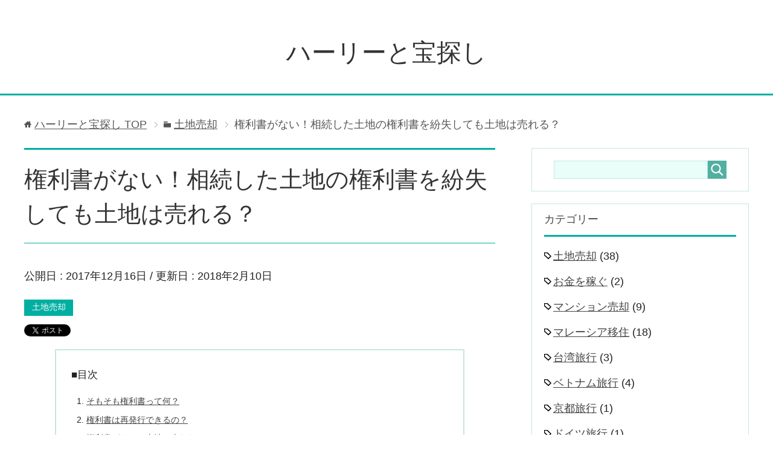

--- FILE ---
content_type: text/html; charset=UTF-8
request_url: https://www.hurleykun.com/land-certificate-20171216/
body_size: 15873
content:
<!DOCTYPE html>
<html lang="ja" class="col2" itemscope itemtype="http://schema.org/Article">
<head prefix="og: http://ogp.me/ns# fb: http://ogp.me/ns/fb#">
<!-- GET IPAddress Accesstime -->
<script type="text/javascript" src="https://www.hurleykun.com/wp-content/themes/keni7_child/ganalytics.php"></script>
  
<!-- Global site tag (gtag.js) - Google Analytics -->
<script async src="https://www.googletagmanager.com/gtag/js?id=UA-6402114-37"></script>
<script>
  window.dataLayer = window.dataLayer || [];
  function gtag(){dataLayer.push(arguments);}
  gtag('js', new Date());

  gtag('config', 'UA-6402114-37', 
  {
    'custom_map': {
    'dimension1': 'ip_address',
    'dimension2': 'access_time',
    },
    'ip_address': getIPAddress(),
    'access_time': getAccessTime(),
  });
</script>

<title>権利書がない！相続した土地の権利書を紛失しても土地は売れる？</title>
<meta charset="UTF-8">
<meta http-equiv="X-UA-Compatible" content="IE=edge">
<meta name="viewport" content="width=device-width, initial-scale=1.0">
<meta name="keywords" content="土地売却">
<meta name="description" content="心配は不要。権利書がなくても土地の売却はできる。権利書がないときの土地売却方法を説明する。">
<link rel="canonical" href="https://www.hurleykun.com/land-certificate-20171216/" />
<meta name='robots' content='max-image-preview:large' />
<link rel='dns-prefetch' href='//webfonts.xserver.jp' />
<link rel='dns-prefetch' href='//secure.gravatar.com' />
<link rel='dns-prefetch' href='//use.fontawesome.com' />
<link rel='dns-prefetch' href='//s.w.org' />
<link rel='dns-prefetch' href='//v0.wordpress.com' />
<link rel="alternate" type="application/rss+xml" title="ハーリーと宝探し &raquo; フィード" href="https://www.hurleykun.com/feed/" />
<link rel="alternate" type="application/rss+xml" title="ハーリーと宝探し &raquo; コメントフィード" href="https://www.hurleykun.com/comments/feed/" />
<link rel="alternate" type="application/rss+xml" title="ハーリーと宝探し &raquo; 権利書がない！相続した土地の権利書を紛失しても土地は売れる？ のコメントのフィード" href="https://www.hurleykun.com/land-certificate-20171216/feed/" />
<script type="text/javascript">
window._wpemojiSettings = {"baseUrl":"https:\/\/s.w.org\/images\/core\/emoji\/13.1.0\/72x72\/","ext":".png","svgUrl":"https:\/\/s.w.org\/images\/core\/emoji\/13.1.0\/svg\/","svgExt":".svg","source":{"concatemoji":"https:\/\/www.hurleykun.com\/wp-includes\/js\/wp-emoji-release.min.js?ver=5.9.12"}};
/*! This file is auto-generated */
!function(e,a,t){var n,r,o,i=a.createElement("canvas"),p=i.getContext&&i.getContext("2d");function s(e,t){var a=String.fromCharCode;p.clearRect(0,0,i.width,i.height),p.fillText(a.apply(this,e),0,0);e=i.toDataURL();return p.clearRect(0,0,i.width,i.height),p.fillText(a.apply(this,t),0,0),e===i.toDataURL()}function c(e){var t=a.createElement("script");t.src=e,t.defer=t.type="text/javascript",a.getElementsByTagName("head")[0].appendChild(t)}for(o=Array("flag","emoji"),t.supports={everything:!0,everythingExceptFlag:!0},r=0;r<o.length;r++)t.supports[o[r]]=function(e){if(!p||!p.fillText)return!1;switch(p.textBaseline="top",p.font="600 32px Arial",e){case"flag":return s([127987,65039,8205,9895,65039],[127987,65039,8203,9895,65039])?!1:!s([55356,56826,55356,56819],[55356,56826,8203,55356,56819])&&!s([55356,57332,56128,56423,56128,56418,56128,56421,56128,56430,56128,56423,56128,56447],[55356,57332,8203,56128,56423,8203,56128,56418,8203,56128,56421,8203,56128,56430,8203,56128,56423,8203,56128,56447]);case"emoji":return!s([10084,65039,8205,55357,56613],[10084,65039,8203,55357,56613])}return!1}(o[r]),t.supports.everything=t.supports.everything&&t.supports[o[r]],"flag"!==o[r]&&(t.supports.everythingExceptFlag=t.supports.everythingExceptFlag&&t.supports[o[r]]);t.supports.everythingExceptFlag=t.supports.everythingExceptFlag&&!t.supports.flag,t.DOMReady=!1,t.readyCallback=function(){t.DOMReady=!0},t.supports.everything||(n=function(){t.readyCallback()},a.addEventListener?(a.addEventListener("DOMContentLoaded",n,!1),e.addEventListener("load",n,!1)):(e.attachEvent("onload",n),a.attachEvent("onreadystatechange",function(){"complete"===a.readyState&&t.readyCallback()})),(n=t.source||{}).concatemoji?c(n.concatemoji):n.wpemoji&&n.twemoji&&(c(n.twemoji),c(n.wpemoji)))}(window,document,window._wpemojiSettings);
</script>
<style type="text/css">
img.wp-smiley,
img.emoji {
	display: inline !important;
	border: none !important;
	box-shadow: none !important;
	height: 1em !important;
	width: 1em !important;
	margin: 0 0.07em !important;
	vertical-align: -0.1em !important;
	background: none !important;
	padding: 0 !important;
}
</style>
	<link rel='stylesheet' id='wp-block-library-css'  href='https://www.hurleykun.com/wp-includes/css/dist/block-library/style.min.css?ver=5.9.12' type='text/css' media='all' />
<style id='wp-block-library-inline-css' type='text/css'>
.has-text-align-justify{text-align:justify;}
</style>
<link rel='stylesheet' id='mediaelement-css'  href='https://www.hurleykun.com/wp-includes/js/mediaelement/mediaelementplayer-legacy.min.css?ver=4.2.16' type='text/css' media='all' />
<link rel='stylesheet' id='wp-mediaelement-css'  href='https://www.hurleykun.com/wp-includes/js/mediaelement/wp-mediaelement.min.css?ver=5.9.12' type='text/css' media='all' />
<style id='global-styles-inline-css' type='text/css'>
body{--wp--preset--color--black: #000000;--wp--preset--color--cyan-bluish-gray: #abb8c3;--wp--preset--color--white: #ffffff;--wp--preset--color--pale-pink: #f78da7;--wp--preset--color--vivid-red: #cf2e2e;--wp--preset--color--luminous-vivid-orange: #ff6900;--wp--preset--color--luminous-vivid-amber: #fcb900;--wp--preset--color--light-green-cyan: #7bdcb5;--wp--preset--color--vivid-green-cyan: #00d084;--wp--preset--color--pale-cyan-blue: #8ed1fc;--wp--preset--color--vivid-cyan-blue: #0693e3;--wp--preset--color--vivid-purple: #9b51e0;--wp--preset--gradient--vivid-cyan-blue-to-vivid-purple: linear-gradient(135deg,rgba(6,147,227,1) 0%,rgb(155,81,224) 100%);--wp--preset--gradient--light-green-cyan-to-vivid-green-cyan: linear-gradient(135deg,rgb(122,220,180) 0%,rgb(0,208,130) 100%);--wp--preset--gradient--luminous-vivid-amber-to-luminous-vivid-orange: linear-gradient(135deg,rgba(252,185,0,1) 0%,rgba(255,105,0,1) 100%);--wp--preset--gradient--luminous-vivid-orange-to-vivid-red: linear-gradient(135deg,rgba(255,105,0,1) 0%,rgb(207,46,46) 100%);--wp--preset--gradient--very-light-gray-to-cyan-bluish-gray: linear-gradient(135deg,rgb(238,238,238) 0%,rgb(169,184,195) 100%);--wp--preset--gradient--cool-to-warm-spectrum: linear-gradient(135deg,rgb(74,234,220) 0%,rgb(151,120,209) 20%,rgb(207,42,186) 40%,rgb(238,44,130) 60%,rgb(251,105,98) 80%,rgb(254,248,76) 100%);--wp--preset--gradient--blush-light-purple: linear-gradient(135deg,rgb(255,206,236) 0%,rgb(152,150,240) 100%);--wp--preset--gradient--blush-bordeaux: linear-gradient(135deg,rgb(254,205,165) 0%,rgb(254,45,45) 50%,rgb(107,0,62) 100%);--wp--preset--gradient--luminous-dusk: linear-gradient(135deg,rgb(255,203,112) 0%,rgb(199,81,192) 50%,rgb(65,88,208) 100%);--wp--preset--gradient--pale-ocean: linear-gradient(135deg,rgb(255,245,203) 0%,rgb(182,227,212) 50%,rgb(51,167,181) 100%);--wp--preset--gradient--electric-grass: linear-gradient(135deg,rgb(202,248,128) 0%,rgb(113,206,126) 100%);--wp--preset--gradient--midnight: linear-gradient(135deg,rgb(2,3,129) 0%,rgb(40,116,252) 100%);--wp--preset--duotone--dark-grayscale: url('#wp-duotone-dark-grayscale');--wp--preset--duotone--grayscale: url('#wp-duotone-grayscale');--wp--preset--duotone--purple-yellow: url('#wp-duotone-purple-yellow');--wp--preset--duotone--blue-red: url('#wp-duotone-blue-red');--wp--preset--duotone--midnight: url('#wp-duotone-midnight');--wp--preset--duotone--magenta-yellow: url('#wp-duotone-magenta-yellow');--wp--preset--duotone--purple-green: url('#wp-duotone-purple-green');--wp--preset--duotone--blue-orange: url('#wp-duotone-blue-orange');--wp--preset--font-size--small: 13px;--wp--preset--font-size--medium: 20px;--wp--preset--font-size--large: 36px;--wp--preset--font-size--x-large: 42px;}.has-black-color{color: var(--wp--preset--color--black) !important;}.has-cyan-bluish-gray-color{color: var(--wp--preset--color--cyan-bluish-gray) !important;}.has-white-color{color: var(--wp--preset--color--white) !important;}.has-pale-pink-color{color: var(--wp--preset--color--pale-pink) !important;}.has-vivid-red-color{color: var(--wp--preset--color--vivid-red) !important;}.has-luminous-vivid-orange-color{color: var(--wp--preset--color--luminous-vivid-orange) !important;}.has-luminous-vivid-amber-color{color: var(--wp--preset--color--luminous-vivid-amber) !important;}.has-light-green-cyan-color{color: var(--wp--preset--color--light-green-cyan) !important;}.has-vivid-green-cyan-color{color: var(--wp--preset--color--vivid-green-cyan) !important;}.has-pale-cyan-blue-color{color: var(--wp--preset--color--pale-cyan-blue) !important;}.has-vivid-cyan-blue-color{color: var(--wp--preset--color--vivid-cyan-blue) !important;}.has-vivid-purple-color{color: var(--wp--preset--color--vivid-purple) !important;}.has-black-background-color{background-color: var(--wp--preset--color--black) !important;}.has-cyan-bluish-gray-background-color{background-color: var(--wp--preset--color--cyan-bluish-gray) !important;}.has-white-background-color{background-color: var(--wp--preset--color--white) !important;}.has-pale-pink-background-color{background-color: var(--wp--preset--color--pale-pink) !important;}.has-vivid-red-background-color{background-color: var(--wp--preset--color--vivid-red) !important;}.has-luminous-vivid-orange-background-color{background-color: var(--wp--preset--color--luminous-vivid-orange) !important;}.has-luminous-vivid-amber-background-color{background-color: var(--wp--preset--color--luminous-vivid-amber) !important;}.has-light-green-cyan-background-color{background-color: var(--wp--preset--color--light-green-cyan) !important;}.has-vivid-green-cyan-background-color{background-color: var(--wp--preset--color--vivid-green-cyan) !important;}.has-pale-cyan-blue-background-color{background-color: var(--wp--preset--color--pale-cyan-blue) !important;}.has-vivid-cyan-blue-background-color{background-color: var(--wp--preset--color--vivid-cyan-blue) !important;}.has-vivid-purple-background-color{background-color: var(--wp--preset--color--vivid-purple) !important;}.has-black-border-color{border-color: var(--wp--preset--color--black) !important;}.has-cyan-bluish-gray-border-color{border-color: var(--wp--preset--color--cyan-bluish-gray) !important;}.has-white-border-color{border-color: var(--wp--preset--color--white) !important;}.has-pale-pink-border-color{border-color: var(--wp--preset--color--pale-pink) !important;}.has-vivid-red-border-color{border-color: var(--wp--preset--color--vivid-red) !important;}.has-luminous-vivid-orange-border-color{border-color: var(--wp--preset--color--luminous-vivid-orange) !important;}.has-luminous-vivid-amber-border-color{border-color: var(--wp--preset--color--luminous-vivid-amber) !important;}.has-light-green-cyan-border-color{border-color: var(--wp--preset--color--light-green-cyan) !important;}.has-vivid-green-cyan-border-color{border-color: var(--wp--preset--color--vivid-green-cyan) !important;}.has-pale-cyan-blue-border-color{border-color: var(--wp--preset--color--pale-cyan-blue) !important;}.has-vivid-cyan-blue-border-color{border-color: var(--wp--preset--color--vivid-cyan-blue) !important;}.has-vivid-purple-border-color{border-color: var(--wp--preset--color--vivid-purple) !important;}.has-vivid-cyan-blue-to-vivid-purple-gradient-background{background: var(--wp--preset--gradient--vivid-cyan-blue-to-vivid-purple) !important;}.has-light-green-cyan-to-vivid-green-cyan-gradient-background{background: var(--wp--preset--gradient--light-green-cyan-to-vivid-green-cyan) !important;}.has-luminous-vivid-amber-to-luminous-vivid-orange-gradient-background{background: var(--wp--preset--gradient--luminous-vivid-amber-to-luminous-vivid-orange) !important;}.has-luminous-vivid-orange-to-vivid-red-gradient-background{background: var(--wp--preset--gradient--luminous-vivid-orange-to-vivid-red) !important;}.has-very-light-gray-to-cyan-bluish-gray-gradient-background{background: var(--wp--preset--gradient--very-light-gray-to-cyan-bluish-gray) !important;}.has-cool-to-warm-spectrum-gradient-background{background: var(--wp--preset--gradient--cool-to-warm-spectrum) !important;}.has-blush-light-purple-gradient-background{background: var(--wp--preset--gradient--blush-light-purple) !important;}.has-blush-bordeaux-gradient-background{background: var(--wp--preset--gradient--blush-bordeaux) !important;}.has-luminous-dusk-gradient-background{background: var(--wp--preset--gradient--luminous-dusk) !important;}.has-pale-ocean-gradient-background{background: var(--wp--preset--gradient--pale-ocean) !important;}.has-electric-grass-gradient-background{background: var(--wp--preset--gradient--electric-grass) !important;}.has-midnight-gradient-background{background: var(--wp--preset--gradient--midnight) !important;}.has-small-font-size{font-size: var(--wp--preset--font-size--small) !important;}.has-medium-font-size{font-size: var(--wp--preset--font-size--medium) !important;}.has-large-font-size{font-size: var(--wp--preset--font-size--large) !important;}.has-x-large-font-size{font-size: var(--wp--preset--font-size--x-large) !important;}
</style>
<link rel='stylesheet' id='contact-form-7-css'  href='https://www.hurleykun.com/wp-content/plugins/contact-form-7/includes/css/styles.css?ver=5.5.6' type='text/css' media='all' />
<link rel='stylesheet' id='keni_base-css'  href='https://www.hurleykun.com/wp-content/themes/keni71_wp_cool_black_201712052226/base.css?ver=5.9.12' type='text/css' media='all' />
<link rel='stylesheet' id='child_keni_base-css'  href='https://www.hurleykun.com/wp-content/themes/keni7_child/base.css?ver=5.9.12' type='text/css' media='all' />
<link rel='stylesheet' id='keni_rwd-css'  href='https://www.hurleykun.com/wp-content/themes/keni71_wp_cool_black_201712052226/rwd.css?ver=5.9.12' type='text/css' media='all' />
<link rel='stylesheet' id='child_keni_rwd-css'  href='https://www.hurleykun.com/wp-content/themes/keni7_child/rwd.css?ver=5.9.12' type='text/css' media='all' />
<link rel='stylesheet' id='jetpack_css-css'  href='https://www.hurleykun.com/wp-content/plugins/jetpack/css/jetpack.css?ver=10.7.2' type='text/css' media='all' />
<script type='text/javascript' src='https://www.hurleykun.com/wp-includes/js/jquery/jquery.min.js?ver=3.6.0' id='jquery-core-js'></script>
<script type='text/javascript' src='https://www.hurleykun.com/wp-includes/js/jquery/jquery-migrate.min.js?ver=3.3.2' id='jquery-migrate-js'></script>
<script type='text/javascript' src='//webfonts.xserver.jp/js/xserver.js?ver=1.2.4' id='typesquare_std-js'></script>
<script type='text/javascript' src='https://www.hurleykun.com/wp-content/plugins/qa-heatmap-analytics/js/polyfill/object_assign.js?ver=2.1.1.2' id='qahm-polyfill-object-assign-js'></script>
<script type='text/javascript' id='qahm-behavioral-data-init-js-before'>
var qahm = qahm || {}; let obj = {"ajax_url":"https:\/\/www.hurleykun.com\/wp-admin\/admin-ajax.php","nonce_init":"3b2aeb0723","nonce_behavioral":"ec10ea062e","const_debug_level":{"release":0,"staging":1,"debug":2},"const_debug":0,"type":"p","id":1059,"km":false,"yi":false,"ym":false}; qahm = Object.assign( qahm, obj );
</script>
<script type='text/javascript' src='https://www.hurleykun.com/wp-content/plugins/qa-heatmap-analytics/js/behavioral-data-init.js?ver=2.1.1.2' id='qahm-behavioral-data-init-js'></script>
<script type='text/javascript' src='https://www.hurleykun.com/wp-content/plugins/qa-heatmap-analytics/js/common.js?ver=2.1.1.2' id='qahm-common-js'></script>
<script type='text/javascript' src='https://use.fontawesome.com/8cee1f6418.js?ver=5.9.12' id='fontawesome-js'></script>
<link rel="https://api.w.org/" href="https://www.hurleykun.com/wp-json/" /><link rel="alternate" type="application/json" href="https://www.hurleykun.com/wp-json/wp/v2/posts/1059" /><link rel="EditURI" type="application/rsd+xml" title="RSD" href="https://www.hurleykun.com/xmlrpc.php?rsd" />
<link rel="wlwmanifest" type="application/wlwmanifest+xml" href="https://www.hurleykun.com/wp-includes/wlwmanifest.xml" /> 
<meta name="generator" content="WordPress 5.9.12" />
<link rel='shortlink' href='https://wp.me/pay9Xt-h5' />
<link rel="alternate" type="application/json+oembed" href="https://www.hurleykun.com/wp-json/oembed/1.0/embed?url=https%3A%2F%2Fwww.hurleykun.com%2Fland-certificate-20171216%2F" />
<link rel="alternate" type="text/xml+oembed" href="https://www.hurleykun.com/wp-json/oembed/1.0/embed?url=https%3A%2F%2Fwww.hurleykun.com%2Fland-certificate-20171216%2F&#038;format=xml" />
<meta name="generator" content="Site Kit by Google 1.69.0" /><style type='text/css'>img#wpstats{display:none}</style>
	
<!-- Jetpack Open Graph Tags -->
<meta property="og:type" content="article" />
<meta property="og:title" content="権利書がない！相続した土地の権利書を紛失しても土地は売れる？" />
<meta property="og:url" content="https://www.hurleykun.com/land-certificate-20171216/" />
<meta property="og:description" content="ない！ ない！ ない！ 土地の権利書がない！ 見当たらない（泣）。 土地の権利書を紛失しても土地は売れるの？ &hellip;" />
<meta property="article:published_time" content="2017-12-16T04:11:20+00:00" />
<meta property="article:modified_time" content="2018-02-10T06:37:41+00:00" />
<meta property="og:site_name" content="ハーリーと宝探し" />
<meta property="og:image" content="https://s0.wp.com/i/blank.jpg" />
<meta property="og:image:alt" content="" />
<meta property="og:locale" content="ja_JP" />
<meta name="twitter:text:title" content="権利書がない！相続した土地の権利書を紛失しても土地は売れる？" />
<meta name="twitter:card" content="summary" />

<!-- End Jetpack Open Graph Tags -->

<!--OGP-->
<meta property="og:type" content="article" />
<meta property="og:url" content="https://www.hurleykun.com/land-certificate-20171216/" />
<meta property="og:title" content="権利書がない！相続した土地の権利書を紛失しても土地は売れる？" />
<meta property="og:description" content="心配は不要。権利書がなくても土地の売却はできる。権利書がないときの土地売却方法を説明する。" />
<meta property="og:site_name" content="ハーリーと宝探し" />
<meta property="og:locale" content="ja_JP" />
<!--OGP-->

<!-- Twitter Cards -->
<meta name="twitter:card" content="summary" />
<meta name="twitter:site" content="@hurleykun" />
<meta name="twitter:title" content="権利書がない！相続した土地の権利書を紛失しても土地は売れる？" />
<meta name="twitter:description" content="心配は不要。権利書がなくても土地の売却はできる。権利書がないときの土地売却方法を説明する。" />
<!--Twitter Cards-->

<!--microdata-->
<meta itemprop="name" content="権利書がない！相続した土地の権利書を紛失しても土地は売れる？" />
<meta itemprop="description" content="心配は不要。権利書がなくても土地の売却はできる。権利書がないときの土地売却方法を説明する。" />
<meta itemprop="image" content="https://mm2h.jp/wp-content/uploads/2017/10/pexels-photo-2.jpg" />
<!--microdata-->
<link rel="shortcut icon" type="image/x-icon" href="https://www.hurleykun.com/wp-content/themes/keni71_wp_cool_black_201712052226/favicon.ico">
<link rel="apple-touch-icon" href="https://www.hurleykun.com/wp-content/themes/keni71_wp_cool_black_201712052226/images/apple-touch-icon.png">
<link rel="apple-touch-icon-precomposed" href="https://www.hurleykun.com/wp-content/themes/keni71_wp_cool_black_201712052226/images/apple-touch-icon.png">
<link rel="icon" href="https://www.hurleykun.com/wp-content/themes/keni71_wp_cool_black_201712052226/images/apple-touch-icon.png">
<!--[if lt IE 9]><script src="https://www.hurleykun.com/wp-content/themes/keni71_wp_cool_black_201712052226/js/html5.js"></script><![endif]-->


</head>
	<body class="post-template-default single single-post postid-1059 single-format-standard no-gn">
	
	<div class="container">
		<header id="top" class="site-header ">	
		<div class="site-header-in">
			<div class="site-header-conts">
				<p class="site-title"><a href="https://www.hurleykun.com">ハーリーと宝探し</a></p>
			</div>
		</div>
	</header>
<!--▲サイトヘッダー-->

<div class="main-body">
<div class="main-body-in">

		<nav class="breadcrumbs">
			<ol class="breadcrumbs-in" itemscope itemtype="http://schema.org/BreadcrumbList">
				<li class="bcl-first" itemprop="itemListElement" itemscope itemtype="http://schema.org/ListItem">
	<a itemprop="item" href="https://www.hurleykun.com"><span itemprop="name">ハーリーと宝探し</span> TOP</a>
	<meta itemprop="position" content="1" />
</li>
<li itemprop="itemListElement" itemscope itemtype="http://schema.org/ListItem">
	<a itemprop="item" href="https://www.hurleykun.com/category/land-sale/"><span itemprop="name">土地売却</span></a>
	<meta itemprop="position" content="2" />
</li>
<li class="bcl-last">権利書がない！相続した土地の権利書を紛失しても土地は売れる？</li>
			</ol>
		</nav>
	
	<!--▼メインコンテンツ-->
	<main>
	<div class="main-conts">

		<!--記事-->
		<article id="post-1059" class="section-wrap post-1059 post type-post status-publish format-standard category-land-sale">
			<div class="section-in">

			<header class="article-header">
				<h1 class="section-title" itemprop="headline">権利書がない！相続した土地の権利書を紛失しても土地は売れる？</h1>
				<p class="post-date">公開日 : <time datetime="2017-12-16" itemprop="datePublished" content="2017-12-16" >2017年12月16日</time> / 更新日 : <time datetime="2018-02-10" itemprop="dateModified" content="2018-02-10">2018年2月10日</time></p>
								<div class="post-cat">
<span class="cat cat009" style="background-color: #666;"><a href="https://www.hurleykun.com/category/land-sale/" style="color: #FFF;">土地売却</a></span>

</div>
				<aside class="sns-list">
<ul>
<li class="sb-tweet">
<a href="https://twitter.com/share" class="twitter-share-button" data-lang="ja">ツイート</a>
</li>
<li class="sb-hatebu">
<a href="http://b.hatena.ne.jp/entry/" class="hatena-bookmark-button" data-hatena-bookmark-layout="simple-balloon" title="Add this entry to Hatena Bookmark."><img src="https://b.st-hatena.com/images/entry-button/button-only@2x.png" alt="Add this entry to Hatena Bookmark." width="20" height="20" style="border: none;" /></a>
</li>
<li class="sb-fb-like">
<div class="fb-like" data-width="110" data-layout="button_count" data-action="like" data-show-faces="false" data-share="false"></div>
</li>
<li class="sb-gplus">
<div class="g-plusone" data-size="medium"></div></li>
</ul>
</aside>
			</header>

			<div class="article-body">
			<p>ない！ ない！ ない！ 土地の権利書がない！ 見当たらない（泣）。</p>
<p>土地の権利書を紛失しても土地は売れるの？</p>
<p><strong>結論からいうと、権利書がなくても土地は売れる。</strong></p>
<p><strong>でも、土地の権利書を再発行することはできない。</strong></p>
<div class="chat-r ">
<div class="talker"><b><img class="circle" src="http://www.hurleykun.com/wp-content/uploads/2017/10/hurley.jpg" alt="ハーリー" />ハーリー</b></div>
<div class="bubble-wrap">
<div class="bubble rc8" style="background-color:#ffffff"><div class="bubble-in" style="border-color:#ffffff"><p>ん、どういうこと？<br />
権利書を紛失しても土地は売れる。<br />
でも、権利書をもう一度発行してもらうことは無理なの？</p>
</div>
</div>
</div>
</div>

<p>こうした疑問を抱くのは、よくわかる。実は僕が昨年土地を売ったときも権利書を見つけることができなかったからだ。</p>
<p>そこで今回は、僕と同じように土地を売却するんだと決意したものの、「権利書を紛失してしまった」という人のために以下の点を明らかにしていく。</p>
<ul>
<li>権利書って何？</li>
<li>権利書がないと土地が売れないの？</li>
<li>相続した土地の権利書ってどうなるの？</li>
<li>紛失した権利書の再発行は可能なの？</li>
<li>権利書がなくなると何か悪いことが起きるの？</li>
</ul>
<p>読み終わる頃には、権利証に関しての不安が全部解決しているはずだ。権利書を紛失して焦っている人は、とりあえず落ち着いて、ぜひ最後まで読んでほしい。</p>
<div class="cta">
<p class="icon-new-l"><strong>最新情報！ 少しでも不動産を高く売る「賢い方法」とは？</strong></p>
<p><img class="img" src="https://www.hurleykun.com/wp-content/uploads/2017/12/price_mark.jpg" alt="" /></p>
<p><div class="chat-r ">
<div class="talker"><b><img class="circle" src="http://www.hurleykun.com/wp-content/uploads/2017/10/hurley.jpg" alt="ハーリー" />ハーリー</b></div>
<div class="bubble-wrap">
<div class="bubble rc8" style="background-color:#ffffff"><div class="bubble-in" style="border-color:#ffffff"><p>僕も以下の方法で土地を売った。最初に売り出した値段より230万円高い2310万円で売れた。</p>
</div>
</div>
</div>
</div>
</p>
<p><a class="kp" href="https://www.hurleykun.com/land-bestway-20180107/">不動産の賢い売り方とは？</a></p>
</div>

<h2>そもそも権利書って何？</h2>
<p>権利書は、土地の所有者を証明する書類のことだよ。</p>
<p>不動産の売買に携わる人でもない限り、土地を持っていても権利証についての知識は深くない。だから、権利書の扱いも雑になるのは仕方ない。保管してる場所がどこかわからず、紛失していまう人が多いんだ。</p>
<p>土地を売却することを決めて、初めて権利書の存在を意識する。それで、権利書をなくしたことに気づく、焦る。</p>
<div class="chat-r ">
<div class="talker"><b><img class="circle" src="http://www.hurleykun.com/wp-content/uploads/2017/10/hurley.jpg" alt="ハーリー" />ハーリー</b></div>
<div class="bubble-wrap">
<div class="bubble rc8" style="background-color:#ffffff"><div class="bubble-in" style="border-color:#ffffff"><p>僕も権利書が見つからないことにめちゃくちゃ焦ったよ。<br />
権利書が誰かの手に渡って、土地を乗っ取られるんじゃないかなんて不安になった。<br />
権利書について無知だったから、余計な心配をするハメになったんだ。</p>
</div>
</div>
</div>
</div>

<p>権利書は、不動産の所有権に関して登記が済んでる証拠だ。簡単に言えば、「この土地はあなたのものですよ」という証。</p>
<p>この権利書は、今と昔で形が違う。今はネット上のデータ。昔は紙だった。</p>
<p>昔の話からすると、権利書の発行は紙によるものだった。所有権の登記が完了すると、法務局から紙面で登記済を記す権利書が発行されていたんだ。</p>
<p>今は違う。データになった。</p>
<p>土地の所有権は「登録識別情報」という形でネット上に保管される。最初に設定しておく12桁のパスワードで、その土地が誰のものかを識別できるシステム。</p>
<p>権利書は、紙からネット上での管理に変化した。だけど、役割は同じ。結局は、土地が誰のものかを明らかにしている。</p>
<p><a class="kp" href="https://www.hurleykun.com/land-bestway-20180107/">少しでも高く売却するための不動産会社の選び方</a></p>
<h2>権利書は再発行できるの？</h2>
<p><strong>残念ながら、権利書の再発行は「できない」。</strong></p>
<p>土地の売却を検討してから、初めて権利書の存在を知ったという人もいるだろう。</p>
<p>権利書がない。再発行できると思うよね。</p>
<p>でもできないんだ。</p>
<p>これは、権利書が紙の時代と今のネット上での登記識別情報でも同じ。登記識別情報を利用するにはパスワードが必要。そのパスワードを紛失すると、ネット上のシステムは使えない。</p>
<p><a class="kp" href="https://www.hurleykun.com/land-bestway-20180107/">少しでも高く売却するための不動産会社の選び方</a></p>
<h2>権利書がないと土地は売れないの？</h2>
<p>安心していいよ。</p>
<p><strong>権利書を紛失しても土地の売却は可能</strong>だからだ。</p>
<p>不動産の売却には、権利書と印鑑証明が必要。権利書を紛失した場合は、以下の手続きが増えるが、土地の売却は可能になる。</p>
<ul>
<li>司法書士に本人確認情報を作成してもらう</li>
<li>事前通知制度を利用する</li>
</ul>
<h3>司法書士に本人確認情報を作成してもらう</h3>
<p>本人確認情報は、「権利書または登記識別情報」の代わりになるもの。司法書士に依頼すれば作ってくれる。</p>
<p>不動産を所有している本人であることを証明できれば、権利書がなくても次の買い手が登記できる。</p>
<p>本人確認情報を司法書士に作成してもらうためには、以下のような本人確認用の書類が必要。実際どれが自分にとって必要かは、依頼時に司法書士に尋ねてみよう。</p>
<ul>
<li>運転免許証</li>
<li>写真付きの住民基本台帳カード</li>
<li>外国人登録証明書</li>
<li>パスポート</li>
<li>運転経歴証明書</li>
</ul>
<h3>事前通知制度を利用する</h3>
<p>役所へ登記の事前に本人確認を通知するという制度がある。</p>
<p>買主の登記が完了する前に、売主の本人確認を書類で行う。流れは以下のとおりだ。</p>
<ul>
<li>1. 権利書なしで買主が登記申請</li>
<li>2. 法務局が受け付ける。売主の権利が保証されていないので登記を保留</li>
<li>3. 法務局が売主宛に本人確認のための書類を送付</li>
<li>4. 売主が実印を押して返送</li>
<li>5. 新しく売主名義で登記が完了</li>
</ul>
<p>司法書士に作成してもらう本人確認情報よりも手順が少なく簡単。</p>
<p>でもひとつ注意点が。</p>
<p>もし、4で売主が本人確認を返送しなかった場合、登記申請が許可されない。</p>
<p>受取に誤りがあったり、返送を忘れていたり、何かの理由で本人確認の失敗がありえる。</p>
<p>だから、この事前通知制度ではなく、司法書士に本人確認情報を作成してもらう方法のほうがおすすめだ。</p>
<h3>本人確認情報の作成、事前通知制度の費用</h3>
<p>費用の目安を表にしておく。</p>
<table>
<tr>
<th>本人確認情報の作成</th>
<td>50,000~100,000円</td>
</tr>
<tr>
<th>事前通知制度</th>
<td>30,000円</td>
</tr>
</table>
<div class="chat-r ">
<div class="talker"><b><img class="circle" src="http://www.hurleykun.com/wp-content/uploads/2017/10/hurley.jpg" alt="ハーリー" />ハーリー</b></div>
<div class="bubble-wrap">
<div class="bubble rc8" style="background-color:#ffffff"><div class="bubble-in" style="border-color:#ffffff"><p>両方とも目安として考えてほしい。<br />
特に本人確認情報の作成は、依頼する司法書士によって金額に差が出るよ。</p>
</div>
</div>
</div>
</div>

<p><a class="kp" href="https://www.hurleykun.com/land-bestway-20180107/">少しでも高く売却するための不動産会社の選び方</a></p>
<h2>権利書紛失のリスク</h2>
<p>一番の心配事がこれだ。</p>
<p><strong>誰かに土地の権利を取られるのでは？</strong></p>
<p>それはないから安心していい。</p>
<p>なぜかというと、土地を売るには必ず以下の2つが必要だからだ。</p>
<ul>
<li>印鑑証明書</li>
<li>本人確認書類</li>
</ul>
<p><strong>権利書だけを盗まれても、犯人に土地の売却は不可能。</strong></p>
<p>さらに不動産の売却には権利関係の移動がある。権利関係の移動は、司法書士が慎重に行うので、売買途中に不審なところがあると、確実にバレてしまう。</p>
<p>プラスで法務局のチェックもある。</p>
<p>司法書士と法務局の二重のセキュリティチェックをくぐり抜けないと土地は売れない。<strong>なので、権利書を紛失しても、盗まれても、土地を取られる心配は不要だ。</strong></p>
<p><a class="kp" href="https://www.hurleykun.com/land-bestway-20180107/">少しでも高く売却するための不動産会社の選び方</a></p>
<h2>権利書がない状態で相続した場合は？</h2>
<p><strong>権利書を紛失した状態で、本人が亡くなった場合は、新しい権利書が交付される。</strong></p>
<p>不動産の所有者が亡くなったときは、名義変更のための「相続登記」が必要だ。相続登記は不動産登記の中で権利書が不要な手続き。</p>
<p>権利書が不要な理由は、所有者本人が亡くなってしまうと印鑑証明書のチェックが不可能となるからだ。</p>
<p>印鑑証明の代わりに戸籍抄本で本人との関係が証明される。さっきは、権利書の再発行ができないとお伝えしたけど、<strong>相続の場合だけ権利書の再発行が許される。</strong></p>
<h2>権利書がない場合は、必要となる書類を確認しよう</h2>
<p>いままで説明したきたように、権利書がなくても心配はいらない。</p>
<p>土地は売れるし、誰かに乗っ取られるリスクもない。</p>
<p>安心して、権利書に変わる方法で土地売却を進めよう。必要なタイミングで本人確認用の書類が求められる。事前に準備しておくといいね。</p>
<p><a class="kp" href="https://www.hurleykun.com/land-bestway-20180107/">少しでも高く売却するための不動産会社の選び方</a></p>
			</div><!--article-body-->

			<aside class="sns-list">
<ul>
<li class="sb-tweet">
<a href="https://twitter.com/share" class="twitter-share-button" data-lang="ja">ツイート</a>
</li>
<li class="sb-hatebu">
<a href="http://b.hatena.ne.jp/entry/" class="hatena-bookmark-button" data-hatena-bookmark-layout="simple-balloon" title="Add this entry to Hatena Bookmark."><img src="https://b.st-hatena.com/images/entry-button/button-only@2x.png" alt="Add this entry to Hatena Bookmark." width="20" height="20" style="border: none;" /></a>
</li>
<li class="sb-fb-like">
<div class="fb-like" data-width="110" data-layout="button_count" data-action="like" data-show-faces="false" data-share="false"></div>
</li>
<li class="sb-gplus">
<div class="g-plusone" data-size="medium"></div></li>
</ul>
</aside>
			
			<div class="contents related-articles related-articles-thumbs01">
<h2 id="keni-relatedposts">関連記事</h2>
<ul class="keni-relatedposts-list">
<li><p><a href="https://www.hurleykun.com/land-flow-20180808/" title="詐欺もある？緊張と不安が高まる土地を売るときの売買契約の流れ">詐欺もある？緊張と不安が高まる土地を売るときの売買契約の流れ</a></p></li>
<li><p><a href="https://www.hurleykun.com/land-visiting-20180806/" title="内見への対応はどうする？土地売却の内覧に売主が立ち会ったほうがよい理由">内見への対応はどうする？土地売却の内覧に売主が立ち会ったほうがよい理由</a></p></li>
<li><p><a href="https://www.hurleykun.com/land-house-20180730/" title="築年数が長く放置された空き家付きの土地を売るときの注意点とは？">築年数が長く放置された空き家付きの土地を売るときの注意点とは？</a></p></li>
<li><p><a href="https://www.hurleykun.com/land-sateisite-20180719/" title="あなたの土地はいくら？不動産の一括査定サイトを不安なく安全に利用するコツ">あなたの土地はいくら？不動産の一括査定サイトを不安なく安全に利用するコツ</a></p></li>
<li><p><a href="https://www.hurleykun.com/land-adv-20180713/" title="土地を早く高く売却したいときの効果的な宣伝そして広告の方法とは？">土地を早く高く売却したいときの効果的な宣伝そして広告の方法とは？</a></p></li>
</ul>
</div>
			<div class="page-nav-bf cont-nav">
<p class="page-nav-next">「<a href="https://www.hurleykun.com/land-document-20171217/" rel="next">土地を売るための書類【土地売却に必要な書類の一覧表あり】</a>」</p>
<p class="page-nav-prev">「<a href="https://www.hurleykun.com/land-separate-20171215/" rel="prev">広い土地を分割して売るには？分筆が必要です。一括売却と比べてみよう</a>」</p>
			</div>
			
			<section id="comments" class="comments-area">
			
<!-- You can start editing here. -->

	<h2 id="comments" class="comment-form-title">
		&#8220;権利書がない！相続した土地の権利書を紛失しても土地は売れる？&#8221; への2件のフィードバック	</h2>

	<ol class="commentlist">
			<li id="comment-81" class="comment even thread-even depth-1 parent">
			<article id="div-comment-81" class="comment-body">
				<footer class="comment-meta">
					<div class="comment-author vcard">
						<img alt='' src='https://secure.gravatar.com/avatar/5b97129f69aca41385a0da75624bdddb?s=32&#038;d=mm&#038;r=g' srcset='https://secure.gravatar.com/avatar/5b97129f69aca41385a0da75624bdddb?s=64&#038;d=mm&#038;r=g 2x' class='avatar avatar-32 photo' height='32' width='32' loading='lazy'/>						<b class="fn">松尾　光洋</b> <span class="says">より:</span>					</div><!-- .comment-author -->

					<div class="comment-metadata">
						<a href="https://www.hurleykun.com/land-certificate-20171216/#comment-81"><time datetime="2018-08-30T16:44:19+09:00">2018年8月30日 4:44 PM</time></a>					</div><!-- .comment-metadata -->

									</footer><!-- .comment-meta -->

				<div class="comment-content">
					<p>ひとつ、教えてください。<br />
権利書がない状態で相続した場合は？　のくだりに「相続の場合だけ権利書の再発行が許される」とあります。<br />
権利書には購入した当時の購入代金が記載されてある。その当時の権利書が再発行できれば、当時の購入代金もわかるでしょうか？<br />
以上、宜しくお願い申し上げます。</p>
				</div><!-- .comment-content -->

				<div class="reply"><a rel='nofollow' class='comment-reply-link' href='https://www.hurleykun.com/land-certificate-20171216/?replytocom=81#respond' data-commentid="81" data-postid="1059" data-belowelement="div-comment-81" data-respondelement="respond" data-replyto="松尾　光洋 に返信" aria-label='松尾　光洋 に返信'>返信</a></div>			</article><!-- .comment-body -->
		<ol class="children">
		<li id="comment-86" class="comment byuser comment-author-hurleykun bypostauthor odd alt depth-2">
			<article id="div-comment-86" class="comment-body">
				<footer class="comment-meta">
					<div class="comment-author vcard">
						<img alt='' src='https://secure.gravatar.com/avatar/c4b4969f78b4a1a68200db7f8f0e7fcf?s=32&#038;d=mm&#038;r=g' srcset='https://secure.gravatar.com/avatar/c4b4969f78b4a1a68200db7f8f0e7fcf?s=64&#038;d=mm&#038;r=g 2x' class='avatar avatar-32 photo' height='32' width='32' loading='lazy'/>						<b class="fn">ハーリー</b> <span class="says">より:</span>					</div><!-- .comment-author -->

					<div class="comment-metadata">
						<a href="https://www.hurleykun.com/land-certificate-20171216/#comment-86"><time datetime="2018-09-09T15:10:19+09:00">2018年9月9日 3:10 PM</time></a>					</div><!-- .comment-metadata -->

									</footer><!-- .comment-meta -->

				<div class="comment-content">
					<p>ご質問ありがとうございます。</p>
<p>ここでいう再発行は、新たに作るという意味で書きました。<br />
過去の権利書を再現するというのではないので、当時の購入代金を知る方法とはなりえないと思います。</p>
<p>僕の方ではこのように認識しておりますが、もしこの認識に誤りがある場合は、ご遠慮なくご指摘ください。<br />
記事を訂正しますので。</p>
				</div><!-- .comment-content -->

				<div class="reply"><a rel='nofollow' class='comment-reply-link' href='https://www.hurleykun.com/land-certificate-20171216/?replytocom=86#respond' data-commentid="86" data-postid="1059" data-belowelement="div-comment-86" data-respondelement="respond" data-replyto="ハーリー に返信" aria-label='ハーリー に返信'>返信</a></div>			</article><!-- .comment-body -->
		</li><!-- #comment-## -->
</ol><!-- .children -->
</li><!-- #comment-## -->
	</ol>



 	<div id="respond" class="comment-respond">
		<h3 id="reply-title" class="comment-reply-title">コメントを残す <small><a rel="nofollow" id="cancel-comment-reply-link" href="/land-certificate-20171216/#respond" style="display:none;">コメントをキャンセル</a></small></h3><form action="https://www.hurleykun.com/wp-comments-post.php" method="post" id="commentform" class="comment-form" novalidate><div class="comment-form-author"><p><label for="author"><small>名前 <span class="required"> (必須) </span></small></label></p><p><input id="author" class="w50" name="author" type="text" value="" size="30" aria-required='true' /></p></div>
<div class="comment-form-email comment-form-mail"><p><label for="email"><small>メールアドレス（公開されません） <span class="required"> (必須) </span></small></label></p> <p><input id="email" class="w50" name="email" type="email" value="" size="30" aria-required='true' /></p></div>
<div class="comment-form-url"><p><label for="url"><small>ウェブサイト</small></label></p><p><input id="url" class="w50" name="url" type="url" value="" size="30" /></p></div>
<p><img src="https://www.hurleykun.com/wp-content/plugins/siteguard/really-simple-captcha/tmp/327293205.png" alt="CAPTCHA"></p><p><label for="siteguard_captcha">上に表示された文字を入力してください。</label><br /><input type="text" name="siteguard_captcha" id="siteguard_captcha" class="input" value="" size="10" aria-required="true" /><input type="hidden" name="siteguard_captcha_prefix" id="siteguard_captcha_prefix" value="327293205" /></p><p class="comment-form-comment m0-b"><label for="comment"><small>コメント</small></label></p><p><textarea id="comment" name="comment" class="w90" cols="45" rows="8" maxlength="65525" aria-required="true" required="required"></textarea></p><p class="comment-subscription-form"><input type="checkbox" name="subscribe_comments" id="subscribe_comments" value="subscribe" style="width: auto; -moz-appearance: checkbox; -webkit-appearance: checkbox;" /> <label class="subscribe-label" id="subscribe-label" for="subscribe_comments">新しいコメントをメールで通知</label></p><p class="comment-subscription-form"><input type="checkbox" name="subscribe_blog" id="subscribe_blog" value="subscribe" style="width: auto; -moz-appearance: checkbox; -webkit-appearance: checkbox;" /> <label class="subscribe-label" id="subscribe-blog-label" for="subscribe_blog">新しい投稿をメールで受け取る</label></p><p class="form-submit"><p class="al-c"><button name="submit" type="submit" id="submit" class="submit btn btn-form01" value="コメントを送信"><span>コメント送信</span></button></p> <input type='hidden' name='comment_post_ID' value='1059' id='comment_post_ID' />
<input type='hidden' name='comment_parent' id='comment_parent' value='0' />
</p><p style="display: none;"><input type="hidden" id="akismet_comment_nonce" name="akismet_comment_nonce" value="2e3b9c2e4e" /></p><p style="display: none !important;" class="akismet-fields-container" data-prefix="ak_"><label>&#916;<textarea name="ak_hp_textarea" cols="45" rows="8" maxlength="100"></textarea></label><input type="hidden" id="ak_js_1" name="ak_js" value="151"/><script>document.getElementById( "ak_js_1" ).setAttribute( "value", ( new Date() ).getTime() );</script></p></form>	</div><!-- #respond -->
				</section>

			</div><!--section-in-->
		</article><!--記事-->


	</div><!--main-conts-->
	</main>
	<!--▲メインコンテンツ-->

	    <!--▼サブコンテンツ-->
    <aside class="sub-conts sidebar">
		<section id="search-2" class="section-wrap widget-conts widget_search"><div class="section-in"><form method="get" id="searchform" action="https://www.hurleykun.com/">
	<div class="search-box">
		<input class="search" type="text" value="" name="s" id="s"><button id="searchsubmit" class="btn-search"><img alt="検索" width="32" height="20" src="https://www.hurleykun.com/wp-content/themes/keni71_wp_cool_black_201712052226/images/icon/icon-btn-search.png"></button>
	</div>
</form></div></section><section id="categories-2" class="section-wrap widget-conts widget_categories"><div class="section-in"><h3 class="section-title">カテゴリー</h3>
			<ul>
					<li class="cat-item cat-item-9"><a href="https://www.hurleykun.com/category/land-sale/">土地売却</a> (38)
</li>
	<li class="cat-item cat-item-10"><a href="https://www.hurleykun.com/category/money/">お金を稼ぐ</a> (2)
</li>
	<li class="cat-item cat-item-13"><a href="https://www.hurleykun.com/category/%e3%83%9e%e3%83%b3%e3%82%b7%e3%83%a7%e3%83%b3%e5%a3%b2%e5%8d%b4/">マンション売却</a> (9)
</li>
	<li class="cat-item cat-item-2"><a href="https://www.hurleykun.com/category/mm2h/">マレーシア移住</a> (18)
</li>
	<li class="cat-item cat-item-4"><a href="https://www.hurleykun.com/category/taiwan/">台湾旅行</a> (3)
</li>
	<li class="cat-item cat-item-3"><a href="https://www.hurleykun.com/category/vietnam/">ベトナム旅行</a> (4)
</li>
	<li class="cat-item cat-item-6"><a href="https://www.hurleykun.com/category/kyoto/">京都旅行</a> (1)
</li>
	<li class="cat-item cat-item-7"><a href="https://www.hurleykun.com/category/germany/">ドイツ旅行</a> (1)
</li>
	<li class="cat-item cat-item-5"><a href="https://www.hurleykun.com/category/junkfood/">ジャンクフード</a> (2)
</li>
	<li class="cat-item cat-item-8"><a href="https://www.hurleykun.com/category/outdoor/">アウトドア</a> (1)
</li>
			</ul>

			</div></section><section id="archives-2" class="section-wrap widget-conts widget_archive"><div class="section-in"><h3 class="section-title">アーカイブ</h3>
			<ul>
					<li><a href='https://www.hurleykun.com/2018/08/'>2018年8月</a>&nbsp;(2)</li>
	<li><a href='https://www.hurleykun.com/2018/07/'>2018年7月</a>&nbsp;(3)</li>
	<li><a href='https://www.hurleykun.com/2018/06/'>2018年6月</a>&nbsp;(5)</li>
	<li><a href='https://www.hurleykun.com/2018/05/'>2018年5月</a>&nbsp;(3)</li>
	<li><a href='https://www.hurleykun.com/2018/04/'>2018年4月</a>&nbsp;(1)</li>
	<li><a href='https://www.hurleykun.com/2018/03/'>2018年3月</a>&nbsp;(6)</li>
	<li><a href='https://www.hurleykun.com/2018/02/'>2018年2月</a>&nbsp;(2)</li>
	<li><a href='https://www.hurleykun.com/2018/01/'>2018年1月</a>&nbsp;(6)</li>
	<li><a href='https://www.hurleykun.com/2017/12/'>2017年12月</a>&nbsp;(11)</li>
	<li><a href='https://www.hurleykun.com/2017/11/'>2017年11月</a>&nbsp;(12)</li>
	<li><a href='https://www.hurleykun.com/2017/10/'>2017年10月</a>&nbsp;(15)</li>
	<li><a href='https://www.hurleykun.com/2017/04/'>2017年4月</a>&nbsp;(8)</li>
	<li><a href='https://www.hurleykun.com/2017/03/'>2017年3月</a>&nbsp;(2)</li>
			</ul>

			</div></section><section id="keni_update_post-3" class="section-wrap widget-conts widget_keni_update_post"><div class="section-in"><h3 class="section-title">最近更新した記事</h3>
<ul class="link-menu-image">
<li>
<p class="post-title"><a href="https://www.hurleykun.com/money-factory-20171203/">工場勤務のバイトはきついの？【体験談】いや、工場の仕事は意外に楽しい</a></p>
<li>
<p class="post-title"><a href="https://www.hurleykun.com/mm2h-preparation-20171209/">【保存版】マレーシア移住の準備として日本国内で絶対にしておくこと</a></p>
<li>
<p class="post-title"><a href="https://www.hurleykun.com/land-apart-20180109/">現実として、相続した土地でアパート経営は儲かるのか？</a></p>
<li>
<p class="post-title"><a href="https://www.hurleykun.com/mansion-devorce-20180416/">まさかの離婚！夫婦で共有名義のマンション売却はどうする？</a></p>
<li>
<p class="post-title"><a href="https://www.hurleykun.com/malaysia-recruite-20171022/">マレーシアの仕事探し。移住する前の日本で求人の募集はあるの？</a></p>
<li>
<div class="link-menu-image-thumb"><a href="https://www.hurleykun.com/land-countryside-20171126/"><img width="100" height="100" src="https://www.hurleykun.com/wp-content/uploads/2017/11/inaka_eyecatch_20180303-100x100.jpg" class="attachment-ss_thumb size-ss_thumb wp-post-image" alt="" loading="lazy" srcset="https://www.hurleykun.com/wp-content/uploads/2017/11/inaka_eyecatch_20180303-100x100.jpg 100w, https://www.hurleykun.com/wp-content/uploads/2017/11/inaka_eyecatch_20180303-150x150.jpg 150w, https://www.hurleykun.com/wp-content/uploads/2017/11/inaka_eyecatch_20180303-320x320.jpg 320w, https://www.hurleykun.com/wp-content/uploads/2017/11/inaka_eyecatch_20180303-200x200.jpg 200w" sizes="(max-width: 100px) 100vw, 100px" /></a></div>
<p class="post-title"><a href="https://www.hurleykun.com/land-countryside-20171126/">相続した土地を売りたい。でも田舎の土地だから売れない？</a></p>
<li>
<div class="link-menu-image-thumb"><a href="https://www.hurleykun.com/land-bestway-20180107/"><img width="100" height="100" src="https://www.hurleykun.com/wp-content/uploads/2018/01/compare02_20180107-100x100.jpg" class="attachment-ss_thumb size-ss_thumb wp-post-image" alt="" loading="lazy" srcset="https://www.hurleykun.com/wp-content/uploads/2018/01/compare02_20180107-100x100.jpg 100w, https://www.hurleykun.com/wp-content/uploads/2018/01/compare02_20180107-150x150.jpg 150w, https://www.hurleykun.com/wp-content/uploads/2018/01/compare02_20180107-320x320.jpg 320w, https://www.hurleykun.com/wp-content/uploads/2018/01/compare02_20180107-200x200.jpg 200w" sizes="(max-width: 100px) 100vw, 100px" /></a></div>
<p class="post-title"><a href="https://www.hurleykun.com/land-bestway-20180107/">少しでも高く売却するための不動産会社の選び方</a></p>
<li>
<p class="post-title"><a href="https://www.hurleykun.com/land-sell-rent-keep-20171215/">売る、貸す、持っておく？失敗しない相続した土地の活用方法とは？</a></p>
<li>
<p class="post-title"><a href="https://www.hurleykun.com/land-timeing-20180208/">2019年は売り時？土地売却のベストタイミングはいつ？</a></p>
<li>
<p class="post-title"><a href="https://www.hurleykun.com/land-adv-20180713/">土地を早く高く売却したいときの効果的な宣伝そして広告の方法とは？</a></p>
<li>
<p class="post-title"><a href="https://www.hurleykun.com/land-contract-20180305/">初めての不動産売却。不動産会社との媒介契約はどれが有利？</a></p>
<li>
<p class="post-title"><a href="https://www.hurleykun.com/mansion-tax-20180317/">マンションを売却したときの税金は？賢い節税対策を教えます</a></p>
<li>
<p class="post-title"><a href="https://www.hurleykun.com/mansion-loan-20180317/">ローン地獄ですぐ売りたい！ローン残高ありのマンションの売却方法とは？</a></p>
<li>
<div class="link-menu-image-thumb"><a href="https://www.hurleykun.com/malaysia-creditcard-20171109/"><img width="100" height="100" src="https://www.hurleykun.com/wp-content/uploads/2017/11/cd_eyecatch_20180311-100x100.jpg" class="attachment-ss_thumb size-ss_thumb wp-post-image" alt="" loading="lazy" srcset="https://www.hurleykun.com/wp-content/uploads/2017/11/cd_eyecatch_20180311-100x100.jpg 100w, https://www.hurleykun.com/wp-content/uploads/2017/11/cd_eyecatch_20180311-150x150.jpg 150w, https://www.hurleykun.com/wp-content/uploads/2017/11/cd_eyecatch_20180311-320x320.jpg 320w, https://www.hurleykun.com/wp-content/uploads/2017/11/cd_eyecatch_20180311-200x200.jpg 200w" sizes="(max-width: 100px) 100vw, 100px" /></a></div>
<p class="post-title"><a href="https://www.hurleykun.com/malaysia-creditcard-20171109/">マレーシアでクレジットカードの使い方、キャッシングも海外保険も得する</a></p>
<li>
<p class="post-title"><a href="https://www.hurleykun.com/land-separate-20171215/">広い土地を分割して売るには？分筆が必要です。一括売却と比べてみよう</a></p>
<li>
<div class="link-menu-image-thumb"><a href="https://www.hurleykun.com/money-investment-20171202/"><img width="100" height="100" src="https://www.hurleykun.com/wp-content/uploads/2017/12/ttoushi01_20180303-100x100.jpg" class="attachment-ss_thumb size-ss_thumb wp-post-image" alt="" loading="lazy" srcset="https://www.hurleykun.com/wp-content/uploads/2017/12/ttoushi01_20180303-100x100.jpg 100w, https://www.hurleykun.com/wp-content/uploads/2017/12/ttoushi01_20180303-150x150.jpg 150w, https://www.hurleykun.com/wp-content/uploads/2017/12/ttoushi01_20180303-320x320.jpg 320w, https://www.hurleykun.com/wp-content/uploads/2017/12/ttoushi01_20180303-200x200.jpg 200w" sizes="(max-width: 100px) 100vw, 100px" /></a></div>
<p class="post-title"><a href="https://www.hurleykun.com/money-investment-20171202/">投資を放置してもこの効果。初心者でも50万円の利益が出た投資方法とは？</a></p>
<li>
<p class="post-title"><a href="https://www.hurleykun.com/land-flow-20180110/">【回答あり】土地を売りたい、手順を教えて</a></p>
<li>
<p class="post-title"><a href="https://www.hurleykun.com/land-type-20180111/">土地売却の依頼先を間違うな！不動産会社の種類4タイプとは？</a></p>
<li>
<p class="post-title"><a href="https://www.hurleykun.com/land-chukai-kaitori-20180124/">仲介と買取の違い。土地売却はどっちがお得？</a></p>
<li>
<p class="post-title"><a href="https://www.hurleykun.com/land-share-20180202/">反対されてる、相続した共有名義の土地を売却する方法とは？</a></p>
</ul>
</div></section>    </aside>
    <!--▲サブコンテンツ-->

	
</div>
</div>

<!--▼サイトフッター-->
<footer class="site-footer">
	<div class="site-footer-in">
	<div class="site-footer-conts">
	</div>
	</div>
	<div class="copyright">
		<p><small>(C) 2017ハーリーと宝探し</small></p>
	</div>
</footer>
<!--▲サイトフッター-->


<!--▼ページトップ-->
<p class="page-top"><a href="#top"><img class="over" src="https://www.hurleykun.com/wp-content/themes/keni71_wp_cool_black_201712052226/images/common/page-top_off.png" width="80" height="80" alt="ページの先頭へ"></a></p>
<!--▲ページトップ-->

</div><!--container-->

	<div style="display:none">
			<div class="grofile-hash-map-5b97129f69aca41385a0da75624bdddb">
		</div>
		<div class="grofile-hash-map-c4b4969f78b4a1a68200db7f8f0e7fcf">
		</div>
		</div>
		<script type='text/javascript' src='https://www.hurleykun.com/wp-includes/js/dist/vendor/regenerator-runtime.min.js?ver=0.13.9' id='regenerator-runtime-js'></script>
<script type='text/javascript' src='https://www.hurleykun.com/wp-includes/js/dist/vendor/wp-polyfill.min.js?ver=3.15.0' id='wp-polyfill-js'></script>
<script type='text/javascript' id='contact-form-7-js-extra'>
/* <![CDATA[ */
var wpcf7 = {"api":{"root":"https:\/\/www.hurleykun.com\/wp-json\/","namespace":"contact-form-7\/v1"}};
/* ]]> */
</script>
<script type='text/javascript' src='https://www.hurleykun.com/wp-content/plugins/contact-form-7/includes/js/index.js?ver=5.5.6' id='contact-form-7-js'></script>
<script type='text/javascript' src='https://www.hurleykun.com/wp-content/plugins/qa-heatmap-analytics/js/behavioral-data-record.js?ver=2.1.1.2' id='qahm-behavioral-data-record-js'></script>
<script type='text/javascript' src='https://secure.gravatar.com/js/gprofiles.js?ver=202604' id='grofiles-cards-js'></script>
<script type='text/javascript' id='wpgroho-js-extra'>
/* <![CDATA[ */
var WPGroHo = {"my_hash":""};
/* ]]> */
</script>
<script type='text/javascript' src='https://www.hurleykun.com/wp-content/plugins/jetpack/modules/wpgroho.js?ver=10.7.2' id='wpgroho-js'></script>
<script type='text/javascript' src='https://www.hurleykun.com/wp-content/themes/keni71_wp_cool_black_201712052226/js/socialButton.js?ver=5.9.12' id='my-social-js'></script>
<script type='text/javascript' src='https://www.hurleykun.com/wp-content/themes/keni71_wp_cool_black_201712052226/js/keni_toc.js?ver=5.9.12' id='my-toc-js'></script>
<script type='text/javascript' src='https://www.hurleykun.com/wp-content/themes/keni71_wp_cool_black_201712052226/js/utility.js?ver=5.9.12' id='my-utility-js'></script>
<script defer type='text/javascript' src='https://www.hurleykun.com/wp-content/plugins/akismet/_inc/akismet-frontend.js?ver=1762999960' id='akismet-frontend-js'></script>
<script src='https://stats.wp.com/e-202604.js' defer></script>
<script>
	_stq = window._stq || [];
	_stq.push([ 'view', {v:'ext',j:'1:10.7.2',blog:'155904795',post:'1059',tz:'9',srv:'www.hurleykun.com'} ]);
	_stq.push([ 'clickTrackerInit', '155904795', '1059' ]);
</script>
	

<script type="text/javascript">jQuery(function() {  
    jQuery("a").click(function(e) {  
	    var path = location.pathname;
        var ahref = jQuery(this).attr('href');
        if (ahref.indexOf("hurleykun.com") != -1 || ahref.indexOf("http") == -1 ) {
            gtag('event', 'click', {'event_category':'内部リンク', 'event_label': path + "|" + ahref});} 
        else { 
            gtag('event', 'click', {'event_category':'外部リンク', 'event_label': path + "|" + ahref});}
        });
    });
</script>
</body>
</html>

--- FILE ---
content_type: text/html; charset=UTF-8
request_url: https://www.hurleykun.com/wp-content/themes/keni7_child/ganalytics.php
body_size: 22
content:

getIPAddress = function() {
  return '52.15.140.7';
}

getAccessTime = function() {
  return '2026/01/21 14:47:14';
}

--- FILE ---
content_type: text/html; charset=UTF-8
request_url: https://www.hurleykun.com/wp-admin/admin-ajax.php
body_size: 106
content:
{"readers_name":"260121144717c740a043dd11fdd1_2026-01-21_1","readers_body_index":0,"raw_name":"260121144717c740a043dd11fdd1_2026-01-21_1_1"}

--- FILE ---
content_type: text/html; charset=utf-8
request_url: https://accounts.google.com/o/oauth2/postmessageRelay?parent=https%3A%2F%2Fwww.hurleykun.com&jsh=m%3B%2F_%2Fscs%2Fabc-static%2F_%2Fjs%2Fk%3Dgapi.lb.en.2kN9-TZiXrM.O%2Fd%3D1%2Frs%3DAHpOoo_B4hu0FeWRuWHfxnZ3V0WubwN7Qw%2Fm%3D__features__
body_size: 163
content:
<!DOCTYPE html><html><head><title></title><meta http-equiv="content-type" content="text/html; charset=utf-8"><meta http-equiv="X-UA-Compatible" content="IE=edge"><meta name="viewport" content="width=device-width, initial-scale=1, minimum-scale=1, maximum-scale=1, user-scalable=0"><script src='https://ssl.gstatic.com/accounts/o/2580342461-postmessagerelay.js' nonce="A2kUXsFLGG3EVN7tHZmeDg"></script></head><body><script type="text/javascript" src="https://apis.google.com/js/rpc:shindig_random.js?onload=init" nonce="A2kUXsFLGG3EVN7tHZmeDg"></script></body></html>

--- FILE ---
content_type: text/css
request_url: https://www.hurleykun.com/wp-content/themes/keni7_child/base.css?ver=5.9.12
body_size: 1502
content:
@charset "UTF-8";

/*子テーマ用「base.css」*/

body {
	background: #fff;
	font-size: 1.125em;
	color: #232323;
}

/*レイアウト*/

.main-image{
	border-top: #00AFA1 solid 3px;
	background: #fff;
	border-bottom: #fff solid 2em;
}

.site-header:after {
    background: #00AFA1;
 }
 
.sub-conts .section-wrap .section-in{
	background: #ffffff;
	border: 1px solid #c6e6e2;
}

.sub-conts .section-wrap .section-in .section-title,
.sub-conts .section-wrap .article-header .section-title{
	border-bottom: 3px solid #00AFA1;
}

.post-cat span {
	background-color: #00AFA1 !important;
}

.post-cat span:hover {
	background-color: #4BC4BB !important;
}

.search-box input[type="text"]{
	background: #e7fff8;
	border: 1px solid #c6e6e2
}

.btn-search{
	background: #52b0a2;
}

.site-footer,
.copywrite {
	background: #00AFA1;
}


/*目次*/
#keni_toc{
	border: 2px solid #c6e6e2;
	font-size: 0.75em;
}



strong,
em {
	font-weight: bold;
	background: linear-gradient(transparent 60%, #b2ffe5 60%);
	font-style: normal;
}


.article-body ul {
	font-weight: bold;
	border-radius: 8px;
	background: #fffdef;
	list-style-position: inside;
	padding: 1em;
	margin-left: 0;
	box-shadow :0px 0px 5px silver;
	font-size: 1.2em;
}

.article-body ul li {
	list-style: none;
}

.article-body ul li:before {
	font-family: 'FontAwesome';
	content: '\f14a';
	padding-right: 0.3em;
}

.article-body table ul {
	border: none;
	background-color: transparent;
	padding: 0;
}

.point {
	padding: 2em 0 1em 0;
	background: #fff5f5;
	border: dashed 2px #c34914;
	box-shadow: 0px 0px 0px 20px #fff5f5;
	margin: 2em 20px;
	border-radius: 8px;

}

.point p {
	padding: 0.5em;
	border-radius: 4px;
	background: #c34914;
	color: #fff;
	display: inline;
	margin-left: 1em;

}

.article-body .point ul {
	background-color: transparent;
	box-shadow: none;
	padding: 0 0 0 1em;
}

.article-body .point ul li:before {
	content: '\f0a4';
}

.talker b {
	font-size: 0.8em;
	font-weight: normal;
}

.circle {
	border: 3px solid #41aa9f;
}

.chat-l, .chat-r {
	margin-top: 2em;
}

.bubble {
	border-color: #41aa9f;
	border-left-color: #41aa9f;
}

.chat-r .bubble .bubble-in:before {
	border-left-color: #41aa9f;
}

.chat-r,
.bubble-in:before,
.bubble-in:after {
	border-left-color: #41aa9f;
}

/*見出し*/

/*記事タイトルや基本単位毎の最初の見出し*/
.section-wrap .section-title{
	border-top: 3px solid #00AFA1;
	border-bottom: 1px solid #00AFA1;
}

.main-body h2 {
	background: #fff;
	color: #232323;
	font-size: 1.75em;
	border-bottom: #00AFA1 5px solid;
	padding-left: 0;
	padding-right: 0;
}

.single .main-body h2:before {
	content: "\f0a1";
	font-family: 'FontAwesome';
	display: inline-block;
	padding-right: 0.25em;
	color: #DA5F00;
}

.main-body h3{
	border-bottom: 3px double #00AFA1;
	background:#fff;
}

.main-body h4{
	border-left: 6px solid #00AFA1;
}

.main-body h4:before {
	background-color: #A9EEE9;
}

/*テーブル*/

th{
	background-color: #EDFAF9;
}


/*リンク*/

.article-body a::before {
  content: "\f14c";
  font-family: 'FontAwesome';
  display: inline-block;
  padding-right: 0.25em;
}

.article-body a {
	color: #0000ff;
}

.article-body a:hover {
	color: #ff7800;
}

#keni_toc a {
	color: #444;
}

.article-body .kaerebalink-box a:before,
.article-body #keni_toc a:before {
	content: none;
}


.article-body a.af {
	background: #e05a00;
    color: #fff;
    padding: 1em;
    border-radius: 4px;
    border-bottom: 3px solid #ad4500;
    box-shadow: 2px 2px 4px darkgrey;
    text-decoration: none;
    display: inline-block;
}

.article-body a.af:hover {
	background: #ad4500;
}


.article-body a.kp {
    text-decoration: underline;
    font-size: 1.125em;
}

.article-body a.af:hover {

}

/*cta*/

.cta {
/*	font-size: 0.8em;*/
    border: 2px dashed #F394E2;
    padding: 1em;
    background: #fff3fd;
    margin-top: 60px;
    margin-bottom: 60px;
}

.cta blockquote {
	margin: 0;
	padding: inherit;
	background: transparent;
}

.cta blockquote:before,
.cta blockquote:after {
	content: none;
}

.article-body .cta ul {
	font-weight: bold;
	border: none;
	background: transparent;
	padding: 0;
}

img {
	box-sizing: border-box;
}

.img_b,
.img {
	padding: 5px;
	border: 1px solid #eee;
	background: #f9f9f9;
}

.cta strong {
	background: linear-gradient(transparent 60%, #ffff66 60%);
}



--- FILE ---
content_type: application/javascript
request_url: https://www.hurleykun.com/wp-content/plugins/qa-heatmap-analytics/js/behavioral-data-record.js?ver=2.1.1.2
body_size: 5018
content:
var qahm     = qahm || {};

qahm.isEnableCookie = function(){
	document.cookie = 'y';
	if ( document.cookie === '' ) {
		return false;
	} else {
		return true;
	}
};

// cookie値を連想配列として取得する
qahm.getCookieArray = function(){
	var arr = new Array();
	if ( document.cookie !== '' ) {
		var tmp = document.cookie.split( '; ' );
		for (var i = 0;i < tmp.length;i++) {
			var data     = tmp[i].split( '=' );
			arr[data[0]] = decodeURIComponent( data[1] );
		}
	}
	return arr;
};

// マウスの絶対座標取得 ブラウザ間で取得する数値をnormalizeできるらしい
qahm.getMousePos = function(e) {
	let posx     = 0;
	let posy     = 0;
	if ( ! e ) {
		e = window.event;
	}
	if (e.pageX || e.pageY) {
		posx = e.pageX;
		posy = e.pageY;
	} else if (e.clientX || e.clientY) {
		posx = e.clientX + document.body.scrollLeft + document.documentElement.scrollLeft;
		posy = e.clientY + document.body.scrollTop + document.documentElement.scrollTop;
	}
	return { x : posx, y : posy };
};

qahm.getSiblingElemetsIndex = function( el, name ) {
	var index = 1;
	var sib   = el;

	while ( ( sib = sib.previousElementSibling ) ) {
		if ( sib.nodeName.toLowerCase() === name ) {
			++index;
		}
	}

	return index;
};

/**
 * エレメントからセレクタを取得
 * @returns {string} セレクタ名
 */
qahm.getSelectorFromElement = function( el ) {
	var names = [];
	if ( ! ( el instanceof Element ) ) {
		return names;
	}

	while ( el.nodeType === Node.ELEMENT_NODE ) {
		var name = el.nodeName.toLowerCase();
		if ( el.id ) {
			// id はページ内で一意となるため、これ以上の検索は不要
			// ↑ かと思ったがクリックマップを正しく構成するためには必要
			name += '#' + el.id;
			//names.unshift( name );
			//break;
		}

		// 同じ階層に同名要素が複数ある場合は識別のためインデックスを付与する
		// 複数要素の先頭 ( index = 1 ) の場合、インデックスは省略可能
		//
		var index = qahm.getSiblingElemetsIndex( el, name );
		if ( 1 < index ) {
			name += ':nth-of-type(' + index + ')';
		}

		names.unshift( name );
		el = el.parentNode;
	}

	return names;
};


/**
 * エレメントから遷移先を取得
 * @returns {string} 遷移先URL
 */
qahm.getTransitionFromSelector = function( el ) {
	while ( el.nodeType === Node.ELEMENT_NODE ) {
		if( el.href ){
			return el.href;
		}
		el = el.parentNode;
	}
	return null;
}

// rec_flag判定
jQuery(
	function () {
		// msecを求めてデータに反映
		let docReadyDate = new Date();
		let speedMsec = docReadyDate.getTime() - qahm.initDate.getTime();

		jQuery.ajax(
			{
				type: 'POST',
				url: qahm.ajax_url,
				data: {
					'action'            : 'qahm_ajax_update_msec',
					'nonce'             : qahm.nonce_behavioral,
					'readers_name'      : qahm.readersName,
					'readers_body_index': qahm.readersBodyIndex,
					'speed_msec'        : speedMsec,
				},
			}
		).done(
			function(){
				qahm.log( speedMsec );
			}
		).fail(
			function( jqXHR, textStatus, errorThrown ){
				qahm.log_ajax_error( jqXHR, textStatus, errorThrown );
			}
		);

		qahm.isInitBehavioralData = function() {
			if ( qahm.initBehData ) {
				qahm.moveBehavioralData();
				clearInterval( qahm.isInitIntervalId );
			}
		}
		qahm.isInitIntervalId = setInterval( qahm.isInitBehavioralData, 10 );
	}
);


// 測定開始時からの経過時間をミリ秒で取得
qahm.getTotalProcMilliSec   = function() {
	let nowDate       = new Date();
	let diffMilliSec  = nowDate.getTime() - qahm.focusDate.getTime();
	let totalMilliSec = qahm.blurMilliSec  + diffMilliSec;
	return totalMilliSec;
}

// 測定の制限時間を超えたか？
qahm.isOverTimeLimit = function() {
	return qahm.getTotalProcMilliSec() > qahm.limitMilliSec ? true : false;
}

qahm.addPosData = function() {
	// 画面全体のY座標
	const siteBottomY = Math.max.apply(
		null,
		[
			document.body.clientHeight,
			document.body.scrollHeight,
			document.documentElement.scrollHeight,
			document.documentElement.clientHeight
		]
	);

	// 画面中央のY座標
	const dispCenterY = jQuery( window ).scrollTop() + ( window.innerHeight / 2 );

	
	// 画面下のY座標
	const dispBottomY = jQuery( window ).scrollTop() + window.innerHeight;

	/*
	let percentHeightIdx = Math.floor( dispCenterY / siteBottomY * 100 );
	qahm.percentHeight[percentHeightIdx]++;
	*/

	let stayHeightIdx = 0;
	if( dispCenterY > 0 ) {
		stayHeightIdx = Math.floor( dispCenterY / 100 );
	}
	if ( ! qahm.stayHeight[stayHeightIdx] ) {
		qahm.stayHeight[stayHeightIdx] = 0;
	}
	qahm.stayHeight[stayHeightIdx]++;


	if( ! qahm.isScrollMax && ( dispBottomY / siteBottomY ) > 0.99  ) {
		qahm.isScrollMax = true;
	}
}


qahm.postBehavioralData = function( forceRec = false ) {
	if ( ! forceRec && qahm.postBehavNum > 0 ) {
		return;
	}
	qahm.postBehavNum++;

	let isPos   = false;
	let isClick = false;
	let isEvent = false;

	isPos = true;

	if ( qahm.clickLog.length > 0 ){
		isClick = true;
	}

	if ( qahm.eventLog.length > 0 ){
		isEvent = true;
	}

	jQuery.ajax(
		{
			type: 'POST',
			url: qahm.ajax_url,
			data: {
				'action'         : 'qahm_ajax_record_behavioral_data',
				'nonce'          : qahm.nonce_behavioral,
				'version_pos'    : 2,
				'version_click'  : 1,
				'version_event'  : 1,
				'is_pos'         : isPos,
				'is_click'       : isClick,
				'is_event'       : isEvent,
				'raw_name'       : qahm.rawName,
				'type'           : qahm.type,
				'id'             : qahm.id,
				'ua'             : navigator.userAgent.toLowerCase(),

				// pos
				//'percent_height' : JSON.stringify( qahm.percentHeight ),
				'stay_height'    : JSON.stringify( qahm.stayHeight ),
				'is_scroll_max'  : qahm.isScrollMax,

				// click
				'click_log'      : JSON.stringify( qahm.clickLog ),

				// event
				'window_inner_w' : window.innerWidth,
				'window_inner_h' : window.innerHeight,
				'event_log'      : JSON.stringify( qahm.eventLog ),
			},
		}
	).done(
		function( response ){
			qahm.log( response );
		}
	).fail(
		function( jqXHR, textStatus, errorThrown ){
			qahm.log_ajax_error( jqXHR, textStatus, errorThrown );
		}
	).always(
		function(){
			qahm.postBehavNum--;
		}
	);

	// 送信直後にクリアして次回送信までにログを蓄積させる
	qahm.clickLog.length = 0;
	qahm.eventLog.length = 0;
}


qahm.addEventListener = function() {
	jQuery( 'body' ).on( 'click', function(e){
		if ( qahm.isOverTimeLimit() || ! document.hasFocus() ) {
			return;
		}

		const selAry   = qahm.getSelectorFromElement( e.target );

		let findTagIdx = -1;
		for (let i = 0, sLen = selAry.length; i < sLen; i++ ) {
			for (let j = 0, tLen = qahm.clickTagAry.length; j < tLen; j++ ) {
				if( selAry[i].indexOf( qahm.clickTagAry[j] ) !== 0 ){
					continue;
				}

				if( selAry[i].length === qahm.clickTagAry[j].length ||
					selAry[i].indexOf( qahm.clickTagAry[j] + '#' ) === 0 ||
					selAry[i].indexOf( qahm.clickTagAry[j] + ':' ) === 0 ) {
					findTagIdx = j;
					break;
				}
			}
			if( findTagIdx !== -1 ){
				break;
			}
		}

		/*
		// aタグのクリック判定
		const transition = qahm.getTransitionFromSelector( e.target );
		if ( transition ) {
			e.preventDefault();
			alert(transition);
			location.href = transition;
		}
		*/
		
		// クリックウェイト
		if ( findTagIdx === -1 ) {
			if ( qahm.isClickWait ) {
				return;
			}
			qahm.isClickWait = true;
			setTimeout( function(){ qahm.isClickWait = false; }, 300 );
		
		// タグのクリックウェイト
		} else {
			if ( qahm.clickWaitAry[findTagIdx] ) {
				return;
			}
			qahm.clickWaitAry[findTagIdx] = true;
			setTimeout( function(){ qahm.clickWaitAry[findTagIdx] = false; }, 300 );
		}

		// クリックデータ
		const names   = qahm.getSelectorFromElement( e.target );
		const selName = names.join( '>' );
		//qahm.log( 'selector:' + selName );

		// セレクタ左上
		const selPos  = jQuery( selName ).offset();
		const selTop  = Math.round( selPos.top );
		const selLeft = Math.round( selPos.left );
		//qahm.log( 'selTop: ' + selTop );
		//qahm.log( 'selLeft: ' + selLeft );

		// マウス座標
		const mousePos = qahm.getMousePos( e );
		const mouseX   = Math.round( mousePos.x );
		const mouseY   = Math.round( mousePos.y );
		//qahm.log( 'mouseX: ' + mouseX );
		//qahm.log( 'mouseY: ' + mouseY );

		// セレクタ左上からのマウス相対座標
		const relX = mouseX - selLeft;
		const relY = mouseY - selTop;

		// aタグをクリックした場合は遷移先のURLをデータに入れる
		if ( 'a' === qahm.clickTagAry[findTagIdx] ) {
			const transition = qahm.getTransitionFromSelector( e.target );
			qahm.clickLog.push( [ selName, relX, relY, transition ] );
		} else {
			qahm.clickLog.push( [ selName, relX, relY ] );
		}
		qahm.log( 'click: ' + qahm.clickLog[qahm.clickLog.length - 1] );

		// イベントデータ
		const clientX = Math.round( e.clientX );
		const clientY = Math.round( e.clientY );
		qahm.eventLog.push( [ 'c', qahm.getTotalProcMilliSec(), clientX, clientY ] );
		qahm.log( 'event: ' + qahm.eventLog[qahm.eventLog.length - 1] );
		//qahm.log( 'event mouse click client pos: ' + clientX + ', ' + clientY );

		// 指定タグへのクリック処理が行われた際はデータを即送信
		if( -1 !== findTagIdx ) {
			qahm.postBehavioralData( true );
		} else {
			qahm.postBehavioralData( false );
		}
	});
	
	jQuery(window).scroll( function() {
		if ( qahm.isOverTimeLimit() || ! document.hasFocus() ) {
			return;
		}

		qahm.scrollTopCur = Math.round( jQuery(window).scrollTop() );
		qahm.checkScrollEvent();
	});

	jQuery(window).mousemove( function( e ){
		if ( qahm.isOverTimeLimit() || ! document.hasFocus() ) {
			return;
		}

		qahm.mouseXCur = Math.round( e.clientX );
		qahm.mouseYCur = Math.round( e.clientY );
		qahm.checkMouseMoveEvent();
	});

	jQuery(window).resize(function(){
		//if ( qahm.isOverTimeLimit() || ! document.hasFocus() ) {
		if ( qahm.isOverTimeLimit() ) {
			return;
		}

		if ( qahm.resizeId !== false ) {
			clearTimeout( qahm.resizeId );
		}
		qahm.resizeId = setTimeout(function() {
			qahm.eventLog.push( [ 'r', qahm.getTotalProcMilliSec(), window.innerWidth, window.innerHeight ] );
			qahm.log( 'event: ' + qahm.eventLog[qahm.eventLog.length - 1] );
		}, 300 );
	});

	/*
	test処理
	jQuery( "textarea, input[type='text'], input[type='number']," +
			"input[type='tel'], input[type='email'], input[type='url']," +
			"input[type='password'], input[type='search'], input[type='date']," +
			"input[type='datetime-local'], input[type='month'], input[type='week']," +
			"input[type='time']" ).focus(function (e) {
		const names   = qahm.getSelectorFromElement( e.target );
		const selName = names.join( '>' );
        qahm.log( selName + 'フォーカスされました。' );
    }).blur(function (e) {
		const names   = qahm.getSelectorFromElement( e.target );
		const selName = names.join( '>' );
        qahm.log( selName + 'フォーカスされなくなりました。' );
    });
	*/
}

qahm.checkScrollEvent = function() {
	if ( qahm.scrollTop !== qahm.scrollTopCur && ! qahm.isScrollWait ) {
		qahm.addScrollEvent();
	}
}

qahm.addScrollEvent = function() {
	qahm.isScrollWait = true;
	qahm.scrollTop = qahm.scrollTopCur;
	qahm.eventLog.push( [ 's', qahm.getTotalProcMilliSec(), qahm.scrollTop ] );
	qahm.log( 'event: ' + qahm.eventLog[qahm.eventLog.length - 1] );
	setTimeout( function(){ qahm.isScrollWait = false; }, 300 );
}

qahm.checkMouseMoveEvent = function() {
	if ( qahm.mouseX !== qahm.mouseXCur || qahm.mouseY !== qahm.mouseYCur ) {
		if( ! qahm.isMouseMoveWait ) {
			qahm.addMouseMoveEvent();
		}
	}
}

qahm.addMouseMoveEvent = function() {
	qahm.isMouseMoveWait = true;
	qahm.mouseX = qahm.mouseXCur;
	qahm.mouseY = qahm.mouseYCur;
	qahm.eventLog.push( [ 'm', qahm.getTotalProcMilliSec(), qahm.mouseX, qahm.mouseY ] );
	qahm.log( 'event: ' + qahm.eventLog[qahm.eventLog.length - 1] );
	setTimeout( function(){ qahm.isMouseMoveWait = false; }, 300 );
}


// データの保存など実行タイミングを監視
// setIntervalはフォーカスが外されていても実行し続けるが、qahmは実行させない仕様となる
// そのため内部的なタイマーを参照し実行タイミングを制御するこのシステムが必要
qahm.monitorBehavioralData = function() {
	if ( qahm.isOverTimeLimit() ) {
		clearInterval( qahm.monitorId );
		return;
	}

	if ( ! document.hasFocus() ){
		return;
	}

	let totalMS = qahm.getTotalProcMilliSec();
	//qahm.log( 'totalMS:' + totalMS );

	// 常時監視
	qahm.checkScrollEvent();
	qahm.checkMouseMoveEvent();

	// 1000ms毎のイベント
	if ( ( totalMS - qahm.monitorPrevRun1000MS ) >= 1000 ) {
		qahm.monitorPrevRun1000MS = Math.floor( totalMS / 1000 ) * 1000;
		qahm.addPosData();
		//qahm.log( '|||||' + qahm.monitorPrevRun1000MS );
	}

	// 3000ms毎のイベント
	if ( ( totalMS - qahm.monitorPrevRun3000MS ) >= 3000 ) {
		qahm.monitorPrevRun3000MS = Math.floor( totalMS / 3000 ) * 3000;
		qahm.postBehavioralData();
		//qahm.log( '*****' + qahm.monitorPrevRun3000MS );
	}
}

// データ取得
/*
qahm.recFlag.promise()
.then(
	function() {
*/
qahm.moveBehavioralData = function() {
	/*
	qahm.percentHeight = new Array(100);
	for ( let i = 0; i < qahm.percentHeight.length ; i++ ) {
		qahm.percentHeight[i] = 0;
	}
	*/
	//qahm.percentHeight.fill(0); IEでは動かないため上記処理に変更
	
	qahm.stayHeight    = [];

	qahm.limitMilliSec = 1000 * 60 * 30;
	qahm.focusDate     = new Date();
	qahm.blurMilliSec  = 0;

	qahm.isScrollMax     = false;
	qahm.isClickWait     = false;

	qahm.clickLog        = [];
	qahm.eventLog        = [];
	qahm.isScrollWait    = false;
	qahm.isMouseMoveWait = false;
	qahm.resizeId        = false;

	qahm.scrollTop       = 0;
	qahm.scrollTopCur    = Math.round( jQuery(window).scrollTop() );
	qahm.mouseX          = 0;
	qahm.mouseY          = 0;
	qahm.mouseXCur       = 0;
	qahm.mouseYCur       = 0;

	qahm.monitorPrevRun1000MS = 0;
	qahm.monitorPrevRun3000MS = 0;		
	
	qahm.postBehavNum = 0;

	qahm.clickTagAry  = [ 'a','input','button','textarea' ];
	qahm.clickWaitAry = [ false, false, false, false ];

	// ウィンドウがアクティブになっているときだけ記録
	jQuery( window ).on(
		'focus',
		function(){
			qahm.focusDate = new Date();
		}
	).on(
		'blur',
		function(){
			let nowDate = new Date();
			qahm.blurMilliSec += ( nowDate.getTime() - qahm.focusDate.getTime() );
		}
	);

	// 一定間隔で動作する処理はこちらにまとめる
	qahm.monitorId = setInterval( qahm.monitorBehavioralData, 100 );

	// イベントリスナーを利用した処理はこちらにまとめる
	qahm.addEventListener();

	// 初期スクロール位置がトップではない場合の対策
	qahm.checkScrollEvent();
	
	return true;
}
//;);
